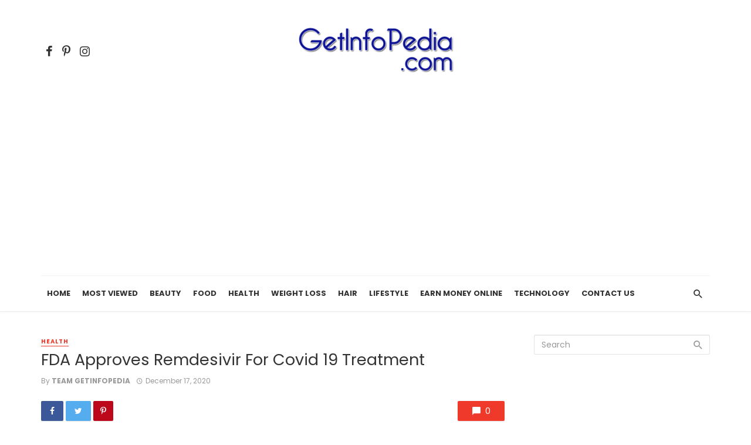

--- FILE ---
content_type: text/html; charset=UTF-8
request_url: https://getinfopedia.com/fda-approves-remdesivir-for-covid-19-treatment/
body_size: 23885
content:
<!DOCTYPE html><html lang="en-US" prefix="og: https://ogp.me/ns#"><head><meta charset="UTF-8" /><link rel="preconnect" href="https://fonts.gstatic.com/" crossorigin /><meta name="viewport" content="width=device-width, initial-scale=1"/><link rel="profile" href="http://gmpg.org/xfn/11" /><link rel="pingback" href="https://getinfopedia.com/xmlrpc.php"> <script async src="https://pagead2.googlesyndication.com/pagead/js/adsbygoogle.js?client=ca-pub-8257862162750736"
     crossorigin="anonymous"></script>  <script src="https://www.googletagmanager.com/gtag/js?id=G-XKQB6FGRFM" defer data-deferred="1"></script> <script src="[data-uri]" defer></script> <meta name="p:domain_verify" content="e6e6f7fd41f59ce1c9f305e42cbc27bd"/>
 <script data-optimized="1" src="[data-uri]" defer></script> <noscript>
<img height="1" width="1" style="display:none;" alt=""
src="https://ct.pinterest.com/v3/?event=init&tid=2613310825911&pd[em]=<hashed_email_address>&noscript=1" />
</noscript>
 <script type="application/javascript">var ajaxurl = "https://getinfopedia.com/wp-admin/admin-ajax.php"</script> <link rel='preload' href='//googleads.g.doubleclick.net'><link rel='preload' href='//pagead2.googlesyndication.com'><link rel='preload' href='//partner.googleadservices.com'><link rel='preload' href='//www.google-analytics.com'><link rel='preload' href='//www.googletagmanager.com'><link rel='preload' href='//www.gstatic.com'><link rel='preconnect' href='//googleads.g.doubleclick.net' ><link rel='preconnect' href='//pagead2.googlesyndication.com' ><link rel='preconnect' href='//partner.googleadservices.com' ><link rel='preconnect' href='//www.google-analytics.com' ><link rel='preconnect' href='//www.googletagmanager.com' ><link rel='preconnect' href='//www.gstatic.com' ><link rel='dns-prefetch' href='//tpc.googlesyndication.com'><link rel='dns-prefetch' href='//googleads.g.doubleclick.net'><link rel='dns-prefetch' href='//pagead2.googlesyndication.com'><link rel='dns-prefetch' href='//partner.googleadservices.com'><link rel='dns-prefetch' href='//www.google-analytics.com'><link rel='dns-prefetch' href='//www.googletagmanager.com'><link rel='dns-prefetch' href='//www.gstatic.com'><title>FDA Approves Remdesivir For Covid 19 Treatment</title><meta name="description" content="12 years old and more established and weighing in any event 40 kilograms (around 88 pounds) for the treatment of COVID-19 requiring hospitalisation."/><meta name="robots" content="follow, index, max-snippet:-1, max-video-preview:-1, max-image-preview:large"/><link rel="canonical" href="https://getinfopedia.com/fda-approves-remdesivir-for-covid-19-treatment/" /><meta property="og:locale" content="en_US" /><meta property="og:type" content="article" /><meta property="og:title" content="FDA Approves Remdesivir For Covid 19 Treatment" /><meta property="og:description" content="12 years old and more established and weighing in any event 40 kilograms (around 88 pounds) for the treatment of COVID-19 requiring hospitalisation." /><meta property="og:url" content="https://getinfopedia.com/fda-approves-remdesivir-for-covid-19-treatment/" /><meta property="article:publisher" content="https://www.facebook.com/getinfopedia" /><meta property="article:tag" content="around 88 pounds" /><meta property="article:tag" content="Covid 19 Treatment" /><meta property="article:tag" content="Covid-19" /><meta property="article:tag" content="COVID-19 to get FDA" /><meta property="article:tag" content="FDA Approves Remdesivir" /><meta property="article:section" content="Health" /><meta property="og:updated_time" content="2021-12-14T02:46:21+05:30" /><meta property="og:image" content="https://getinfopedia.com/wp-content/uploads/2020/12/FDA-Approves-Remdesivir-For-Covid-19-Treatment.jpg" /><meta property="og:image:secure_url" content="https://getinfopedia.com/wp-content/uploads/2020/12/FDA-Approves-Remdesivir-For-Covid-19-Treatment.jpg" /><meta property="og:image:width" content="630" /><meta property="og:image:height" content="350" /><meta property="og:image:alt" content="FDA Approves Remdesivir For Covid 19 Treatment" /><meta property="og:image:type" content="image/jpeg" /><meta property="article:published_time" content="2020-12-17T15:16:34+05:30" /><meta property="article:modified_time" content="2021-12-14T02:46:21+05:30" /><meta name="twitter:card" content="summary_large_image" /><meta name="twitter:title" content="FDA Approves Remdesivir For Covid 19 Treatment" /><meta name="twitter:description" content="12 years old and more established and weighing in any event 40 kilograms (around 88 pounds) for the treatment of COVID-19 requiring hospitalisation." /><meta name="twitter:site" content="@getinfopedia" /><meta name="twitter:creator" content="@getinfopedia" /><meta name="twitter:image" content="https://getinfopedia.com/wp-content/uploads/2020/12/FDA-Approves-Remdesivir-For-Covid-19-Treatment.jpg" /><meta name="twitter:label1" content="Written by" /><meta name="twitter:data1" content="Team Getinfopedia" /><meta name="twitter:label2" content="Time to read" /><meta name="twitter:data2" content="5 minutes" /> <script type="application/ld+json" class="rank-math-schema">{"@context":"https://schema.org","@graph":[{"@type":["Person","Organization"],"@id":"https://getinfopedia.com/#person","name":"Getinfopedia.com","sameAs":["https://www.facebook.com/getinfopedia","https://twitter.com/getinfopedia","https://www.instagram.com/getinfopedia/","https://www.pinterest.co.uk/getinfopedia/"]},{"@type":"WebSite","@id":"https://getinfopedia.com/#website","url":"https://getinfopedia.com","publisher":{"@id":"https://getinfopedia.com/#person"},"inLanguage":"en-US"},{"@type":"ImageObject","@id":"https://getinfopedia.com/wp-content/uploads/2020/12/FDA-Approves-Remdesivir-For-Covid-19-Treatment.jpg","url":"https://getinfopedia.com/wp-content/uploads/2020/12/FDA-Approves-Remdesivir-For-Covid-19-Treatment.jpg","width":"630","height":"350","caption":"FDA Approves Remdesivir For Covid 19 Treatment","inLanguage":"en-US"},{"@type":"BreadcrumbList","@id":"https://getinfopedia.com/fda-approves-remdesivir-for-covid-19-treatment/#breadcrumb","itemListElement":[{"@type":"ListItem","position":"1","item":{"@id":"https://getinfopedia.com","name":"Home"}},{"@type":"ListItem","position":"2","item":{"@id":"https://getinfopedia.com/fda-approves-remdesivir-for-covid-19-treatment/","name":"FDA Approves Remdesivir For Covid 19 Treatment"}}]},{"@type":"WebPage","@id":"https://getinfopedia.com/fda-approves-remdesivir-for-covid-19-treatment/#webpage","url":"https://getinfopedia.com/fda-approves-remdesivir-for-covid-19-treatment/","name":"FDA Approves Remdesivir For Covid 19 Treatment","datePublished":"2020-12-17T15:16:34+05:30","dateModified":"2021-12-14T02:46:21+05:30","isPartOf":{"@id":"https://getinfopedia.com/#website"},"primaryImageOfPage":{"@id":"https://getinfopedia.com/wp-content/uploads/2020/12/FDA-Approves-Remdesivir-For-Covid-19-Treatment.jpg"},"inLanguage":"en-US","breadcrumb":{"@id":"https://getinfopedia.com/fda-approves-remdesivir-for-covid-19-treatment/#breadcrumb"}},{"@type":"Person","@id":"https://getinfopedia.com/fda-approves-remdesivir-for-covid-19-treatment/#author","name":"Team Getinfopedia","image":{"@type":"ImageObject","@id":"https://getinfopedia.com/wp-content/litespeed/avatar/eb9d5c4f7a4c7861075c85ae9e7fb321.jpg?ver=1768949262","url":"https://getinfopedia.com/wp-content/litespeed/avatar/eb9d5c4f7a4c7861075c85ae9e7fb321.jpg?ver=1768949262","caption":"Team Getinfopedia","inLanguage":"en-US"}},{"@type":"BlogPosting","headline":"FDA Approves Remdesivir For Covid 19 Treatment","keywords":"COVID 19","datePublished":"2020-12-17T15:16:34+05:30","dateModified":"2021-12-14T02:46:21+05:30","author":{"@id":"https://getinfopedia.com/fda-approves-remdesivir-for-covid-19-treatment/#author","name":"Team Getinfopedia"},"publisher":{"@id":"https://getinfopedia.com/#person"},"description":"12 years old and more established and weighing in any event 40 kilograms (around 88 pounds) for the treatment of COVID-19 requiring hospitalisation.","name":"FDA Approves Remdesivir For Covid 19 Treatment","@id":"https://getinfopedia.com/fda-approves-remdesivir-for-covid-19-treatment/#richSnippet","isPartOf":{"@id":"https://getinfopedia.com/fda-approves-remdesivir-for-covid-19-treatment/#webpage"},"image":{"@id":"https://getinfopedia.com/wp-content/uploads/2020/12/FDA-Approves-Remdesivir-For-Covid-19-Treatment.jpg"},"inLanguage":"en-US","mainEntityOfPage":{"@id":"https://getinfopedia.com/fda-approves-remdesivir-for-covid-19-treatment/#webpage"}}]}</script> <link rel='dns-prefetch' href='//fonts.googleapis.com' /><link rel='dns-prefetch' href='//www.googletagmanager.com' /><link rel='dns-prefetch' href='//adservice.google.com' /><link rel='dns-prefetch' href='//googleads.g.doubleclick.net' /><link rel='dns-prefetch' href='//www.googletagservices.com' /><link rel='dns-prefetch' href='//tpc.googlesyndication.com' /><link rel='dns-prefetch' href='//pagead2.googlesyndication.com' /><link rel='preconnect' href='https://fonts.gstatic.com' crossorigin /><link rel="alternate" type="application/rss+xml" title="Getinfopedia.com &raquo; Feed" href="https://getinfopedia.com/feed/" /><link rel="alternate" type="application/rss+xml" title="Getinfopedia.com &raquo; Comments Feed" href="https://getinfopedia.com/comments/feed/" /><link rel="alternate" type="application/rss+xml" title="Getinfopedia.com &raquo; FDA Approves Remdesivir For Covid 19 Treatment Comments Feed" href="https://getinfopedia.com/fda-approves-remdesivir-for-covid-19-treatment/feed/" /><link rel="alternate" type="application/rss+xml" title="Getinfopedia.com &raquo; Stories Feed" href="https://getinfopedia.com/web-stories/feed/"><script src="[data-uri]" defer></script><script data-optimized="1" src="https://getinfopedia.com/wp-content/plugins/litespeed-cache/assets/js/webfontloader.min.js" defer></script><link data-optimized="2" rel="stylesheet" href="https://getinfopedia.com/wp-content/litespeed/css/41ea793506c5a6a883983ac6737403cb.css?ver=2ecce" /><link rel="preload" as="style" href="https://fonts.googleapis.com/css?family=Poppins:100,200,300,400,500,600,700,800,900,100italic,200italic,300italic,400italic,500italic,600italic,700italic,800italic,900italic&#038;display=swap&#038;ver=1631004147" /><noscript><link rel="stylesheet" href="https://fonts.googleapis.com/css?family=Poppins:100,200,300,400,500,600,700,800,900,100italic,200italic,300italic,400italic,500italic,600italic,700italic,800italic,900italic&#038;display=swap&#038;ver=1631004147" /></noscript><script data-optimized="1" type="text/javascript" src="https://getinfopedia.com/wp-content/litespeed/js/b8b16f7b9419045f74cb8d711c749204.js?ver=49204" id="jquery-core-js" defer data-deferred="1"></script> <meta name="generator" content="Redux 4.5.10" /><meta name="generator" content="Site Kit by Google 1.171.0" /> <script data-optimized="1" src="https://getinfopedia.com/wp-content/litespeed/js/7da17e76e86fbe67c8700c90d1f7a978.js?ver=7a978" defer></script> <script data-optimized="1" src="[data-uri]" defer></script> <link rel="icon" href="https://getinfopedia.com/wp-content/uploads/2019/12/cropped-favicon-32x32.png" sizes="32x32" /><link rel="icon" href="https://getinfopedia.com/wp-content/uploads/2019/12/cropped-favicon-192x192.png" sizes="192x192" /><link rel="apple-touch-icon" href="https://getinfopedia.com/wp-content/uploads/2019/12/cropped-favicon-180x180.png" /><meta name="msapplication-TileImage" content="https://getinfopedia.com/wp-content/uploads/2019/12/cropped-favicon-270x270.png" />
 <script type="application/ld+json">{
          "@context": "http://schema.org",
          "@type": "NewsArticle",
          "mainEntityOfPage": {
            "@type": "WebPage",
            "@id": "https://getinfopedia.com/fda-approves-remdesivir-for-covid-19-treatment/"
          },
          "headline": "FDA Approves Remdesivir For Covid 19 Treatment",
          "image": [
            "https://getinfopedia.com/wp-content/uploads/2020/12/FDA-Approves-Remdesivir-For-Covid-19-Treatment.jpg"
           ],
          "datePublished": "2020-12-17T15:16:34+00:00",
          "dateModified": "2021-12-14T02:46:21+05:30",
          "author": {
            "@type": "Person",
            "name": "Team Getinfopedia"
          },
           "publisher": {
            "@type": "Organization",
            "name": "Getinfopedia.com",
            "logo": {
              "@type": "ImageObject",
              "url": "https://getinfopedia.com/wp-content/uploads/2019/12/getinfopedialogo-1.png"
            }
          },
          "description": ""
        }</script> </head><body class="wp-singular post-template-default single single-post postid-11006 single-format-standard wp-theme-the-next-mag header-1"><div class="site-wrapper"><header class="site-header"><div class="header-main hidden-xs hidden-sm"><div class="container"><div class="row row--flex row--vertical-center"><div class="col-xs-3"><div class="header-social"><ul class="social-list social-list--lg list-horizontal"><li><a href="https://www.facebook.com/getinfopedia" target="_blank"><i class="mdicon mdicon-facebook"></i></a></li><li><a href="https://www.pinterest.com/getinfopedia/" target="_blank"><i class="mdicon mdicon-pinterest-p"></i></a></li><li><a href="https://instagram.com/getinfopedia/" target="_blank"><i class="mdicon mdicon-instagram"></i></a></li></ul></div></div><div class="col-xs-6"><div class="header-logo text-center">
<a href="https://getinfopedia.com">
<img data-lazyloaded="1" src="[data-uri]" data-src="https://getinfopedia.com/wp-content/uploads/2019/12/getinfopedialogo-1.png" alt="logo" />
</a></div></div><div class="col-xs-3 text-right"></div></div></div></div><div id="mnmd-mobile-header" class="mobile-header visible-xs visible-sm "><div class="mobile-header__inner mobile-header__inner--flex"><div class="header-branding header-branding--mobile mobile-header__section text-left"><div class="header-logo header-logo--mobile flexbox__item text-left">
<a href="https://getinfopedia.com">
<img data-lazyloaded="1" src="[data-uri]" data-src="https://getinfopedia.com/wp-content/uploads/2019/12/getinfopedialogo-1.png" alt="logo"/>
</a></div></div><div class="mobile-header__section text-right">
<button type="submit" class="mobile-header-btn js-search-dropdown-toggle">
<span class="hidden-xs">Search</span><i class="mdicon mdicon-search mdicon--last hidden-xs"></i><i class="mdicon mdicon-search visible-xs-inline-block"></i>
</button>
<a href="#mnmd-offcanvas-mobile" class="offcanvas-menu-toggle mobile-header-btn js-mnmd-offcanvas-toggle">
<span class="hidden-xs">Menu</span><i class="mdicon mdicon-menu mdicon--last hidden-xs"></i><i class="mdicon mdicon-menu visible-xs-inline-block"></i>
</a></div></div></div><nav class="navigation-bar hidden-xs hidden-sm js-sticky-header-holder"><div class="container"><div class="navigation-bar__inner"><div class="navigation-wrapper navigation-bar__section js-priority-nav"><div id="main-menu" class="menu-new-main-menu-container"><ul id="menu-new-main-menu" class="navigation navigation--main navigation--inline"><li id="menu-item-11673" class="menu-item menu-item-type-custom menu-item-object-custom menu-item-home menu-item-11673"><a href="https://getinfopedia.com/">Home</a></li><li id="menu-item-5696" class="menu-item menu-item-type-post_type menu-item-object-page menu-item-5696"><a href="https://getinfopedia.com/latest-articles/">Most Viewed</a></li><li id="menu-item-12380" class="menu-item menu-item-type-taxonomy menu-item-object-category menu-item-12380 menu-item-cat-1769"><a href="https://getinfopedia.com/category/beauty/">Beauty</a></li><li id="menu-item-4188" class="menu-item menu-item-type-taxonomy menu-item-object-category menu-item-4188 menu-item-cat-48"><a href="https://getinfopedia.com/category/food/">Food</a></li><li id="menu-item-4186" class="menu-item menu-item-type-taxonomy menu-item-object-category current-post-ancestor current-menu-parent current-post-parent menu-item-4186 menu-item-cat-4"><a href="https://getinfopedia.com/category/health/">Health</a></li><li id="menu-item-8778" class="menu-item menu-item-type-taxonomy menu-item-object-category menu-item-8778 menu-item-cat-2761"><a href="https://getinfopedia.com/category/health/weight-loss/">Weight Loss</a></li><li id="menu-item-4187" class="menu-item menu-item-type-taxonomy menu-item-object-category menu-item-4187 menu-item-cat-560"><a href="https://getinfopedia.com/category/hair/">Hair</a></li><li id="menu-item-4189" class="menu-item menu-item-type-taxonomy menu-item-object-category menu-item-4189 menu-item-cat-230"><a href="https://getinfopedia.com/category/lifestyle/">Lifestyle</a></li><li id="menu-item-4190" class="menu-item menu-item-type-taxonomy menu-item-object-category menu-item-4190 menu-item-cat-650"><a href="https://getinfopedia.com/category/earn-money-online/">Earn Money Online</a></li><li id="menu-item-4191" class="menu-item menu-item-type-taxonomy menu-item-object-category menu-item-4191 menu-item-cat-510"><a href="https://getinfopedia.com/category/technology/">Technology</a></li><li id="menu-item-14001" class="menu-item menu-item-type-post_type menu-item-object-page menu-item-14001"><a href="https://getinfopedia.com/contact-us/">Contact Us</a></li></ul></div></div><div class="navigation-bar__section lwa lwa-template-modal">
<button type="submit" class="navigation-bar-btn js-search-dropdown-toggle"><i class="mdicon mdicon-search"></i></button></div></div><div id="header-search-dropdown" class="header-search-dropdown ajax-search is-in-navbar js-ajax-search"><div class="container container--narrow"><form class="search-form search-form--horizontal" method="get" action="https://getinfopedia.com/"><div class="search-form__input-wrap">
<input type="text" name="s" class="search-form__input" placeholder="Search" value=""/></div><div class="search-form__submit-wrap">
<button type="submit" class="search-form__submit btn btn-primary">Search</button></div></form><div class="search-results"><div class="typing-loader"></div><div class="search-results__inner"></div></div></div></div></div></nav></header><div class="site-content single-entry"><div class="mnmd-block mnmd-block--fullwidth single-entry-wrap"><div class="container"><div class="row"><div class="mnmd-main-col " role="main"><article class="mnmd-block post--single post-11006 post type-post status-publish format-standard has-post-thumbnail hentry category-health tag-around-88-pounds tag-covid-19-treatment tag-covid-19 tag-covid-19-to-get-fda tag-fda-approves-remdesivir"><div class="single-content"><header class="single-header">
<a class="cat-4 post__cat cat-theme" href="https://getinfopedia.com/category/health/">Health</a><h1 class="entry-title">FDA Approves Remdesivir For Covid 19 Treatment</h1><div class="entry-meta">
<span class="entry-author entry-author--with-ava">
By <a class="entry-author__name" title="Posts by Team Getinfopedia" rel="author" href="https://getinfopedia.com/author/digital1-livasysgmail-com/">Team Getinfopedia</a>
</span>
<time class="time published" datetime="2020-12-17T15:16:34+00:00" title="December 17, 2020 at 3:16 pm"><i class="mdicon mdicon-schedule"></i>December 17, 2020</time></div></header><div class="entry-interaction entry-interaction--horizontal"><div class="entry-interaction__left"><div class="post-sharing post-sharing--simple"><ul><li><a class="sharing-btn sharing-btn-primary facebook-btn facebook-theme-bg" data-toggle="tooltip" data-placement="top" title="Share on Facebook" onClick="window.open('http://www.facebook.com/sharer.php?u=https%3A%2F%2Fgetinfopedia.com%2Ffda-approves-remdesivir-for-covid-19-treatment%2F','Facebook','width=600,height=300,left='+(screen.availWidth/2-300)+',top='+(screen.availHeight/2-150)+''); return false;" href="http://www.facebook.com/sharer.php?u=https%3A%2F%2Fgetinfopedia.com%2Ffda-approves-remdesivir-for-covid-19-treatment%2F"><i class="mdicon mdicon-facebook"></i></a></li><li><a class="sharing-btn sharing-btn-primary twitter-btn twitter-theme-bg" data-toggle="tooltip" data-placement="top" title="Share on Twitter" onClick="window.open('http://twitter.com/share?url=https%3A%2F%2Fgetinfopedia.com%2Ffda-approves-remdesivir-for-covid-19-treatment%2F&amp;text=FDA%20Approves%20Remdesivir%20For%20Covid%2019%20Treatment','Twitter share','width=600,height=300,left='+(screen.availWidth/2-300)+',top='+(screen.availHeight/2-150)+''); return false;" href="http://twitter.com/share?url=https%3A%2F%2Fgetinfopedia.com%2Ffda-approves-remdesivir-for-covid-19-treatment%2F&amp;text=FDA%20Approves%20Remdesivir%20For%20Covid%2019%20Treatment"><i class="mdicon mdicon-twitter"></i></a></li><li><a class="sharing-btn pinterest-btn pinterest-theme-bg" data-toggle="tooltip" data-placement="top" title="Share on Pinterest" href="javascript:void((function()%7Bvar%20e=document.createElement(&apos;script&apos;);e.setAttribute(&apos;type&apos;,&apos;text/javascript&apos;);e.setAttribute(&apos;charset&apos;,&apos;UTF-8&apos;);e.setAttribute(&apos;src&apos;,&apos;http://assets.pinterest.com/js/pinmarklet.js?r=&apos;+Math.random()*99999999);document.body.appendChild(e)%7D)());"><i class="mdicon mdicon-pinterest-p"></i></a></li></ul></div></div><div class="entry-interaction__right">
<a href="#comments" class="comments-count entry-action-btn" data-toggle="tooltip" data-placement="top" title="0 Comments"><i class="mdicon mdicon-chat_bubble"></i><span>0</span></a></div></div><div class="entry-thumb single-entry-thumb"><img data-lazyloaded="1" src="[data-uri]" width="630" height="350" data-src="https://getinfopedia.com/wp-content/uploads/2020/12/FDA-Approves-Remdesivir-For-Covid-19-Treatment.jpg" class="attachment-tnm-m-2_1 size-tnm-m-2_1 wp-post-image" alt="FDA Approves Remdesivir For Covid 19 Treatment" decoding="async" fetchpriority="high" data-srcset="https://getinfopedia.com/wp-content/uploads/2020/12/FDA-Approves-Remdesivir-For-Covid-19-Treatment.jpg 630w, https://getinfopedia.com/wp-content/uploads/2020/12/FDA-Approves-Remdesivir-For-Covid-19-Treatment-300x167.jpg 300w, https://getinfopedia.com/wp-content/uploads/2020/12/FDA-Approves-Remdesivir-For-Covid-19-Treatment-150x83.jpg 150w" data-sizes="(max-width: 630px) 100vw, 630px" /></div><div class="single-body entry-content typography-copy"><p class="p3"><span class="s2"><span lang="EN-IN">Today, the U.S. Food and Drug Administration affirmed the antiviral medication Veklury (remdesivir) for use in a grown-up and paediatric patients 12 years old and more established and weighing in any event 40 kilograms (around 88 pounds) for the treatment of COVID-19 requiring hospitalisation. </span></span></p><p class="p3"><span class="s2"><span lang="EN-IN">Very should just be directed in a medical clinic or in medical services setting equipped for giving intense consideration similar to inpatient clinic care. Very is the principal treatment for COVID-19 to get FDA endorsement.</span></span><span class="apple-converted-space"><span lang="EN-IN" style="font-family: '.SFUI-Regular','serif';">&nbsp;</span></span></p><p class="p3"><span class="s2"><span lang="EN-IN">This endorsement does exclude the whole populace that had been approved to utilise Veklury under an Emergency Use Authorisation (EUA) initially gave on May 1, 2020. To guarantee proceeded with admittance to the paediatric populace recently secured under the EUA, the FDA updated the EUA for Veklury to approve the medication&#8217;s utilisation for treatment of suspected or lab affirmed COVID-19 in hospitalised paediatric patients weighing 3.5 kg to under 40 kg or hospitalised paediatric patients under 12 years old weighing in any event 3.5 kg. Clinical preliminaries evaluating the security and adequacy of Veklury in this paediatric patient populace are progressing.</span></span><span class="apple-converted-space"><span lang="EN-IN" style="font-family: '.SFUI-Regular','serif';">&nbsp;</span></span></p><p class="p3"><span class="s2"><span lang="EN-IN">&#8220;The FDA is focused on assisting the turn of events and accessibility of COVID-19 medicines during this uncommon general wellbeing crisis,&#8221; said FDA Commissioner Stephen M. Hahn, M.D. &#8220;The present endorsement is upheld by information from various clinical preliminaries that the office has thoroughly surveyed and speaks to significant logical achievement in the COVID-19 pandemic. As a component of the FDA&#8217;s Coronavirus Treatment Acceleration Program, the organisation will keep on helping move new clinical items to patients at the earliest opportunity, while simultaneously deciding if they are compelling and if their advantages exceed their dangers.&#8221;</span></span><span class="apple-converted-space"><span lang="EN-IN" style="font-family: '.SFUI-Regular','serif';">&nbsp;</span></span></p><p class="p3"><span class="s2"><span lang="EN-IN">Under the Federal Food, Drug, and Cosmetic Act, endorsement of another medication item requires significant proof of adequacy and an exhibition of wellbeing for the medication&#8217;s planned use(s). In thinking about the endorsement of a medication, the FDA leads an advantage hazard evaluation dependent on thorough logical norms to guarantee that the item&#8217;s advantages exceed its dangers for the expected populace. This is not the same as the standard utilised in the issuance of a EUA.</span></span><span class="apple-converted-space"><span lang="EN-IN" style="font-family: '.SFUI-Regular','serif';">&nbsp;</span></span></p><p class="p3"><span class="s2"><span lang="EN-IN">The endorsement of Veklury was upheld by the office&#8217;s examination of information from three randomised, controlled clinical preliminaries that included patients hospitalised with mellow to-serious COVID-19.</span></span><span class="apple-converted-space"><span lang="EN-IN" style="font-family: '.SFUI-Regular','serif';">&nbsp;</span></span></p><p class="p3"><span class="s2"><span lang="EN-IN">One randomised, twofold visually impaired, fake treatment controlled clinical preliminary (ACTT-1), led by the National Institute of Allergy and Infectious Diseases, assessed how long it required for subjects to recuperate from COVID-19 inside 29 days of being dealt with. The preliminary took a gander at 1,062 hospitalised subjects with mellow, moderate and serious COVID-19 who got Veklury (n=541) or fake treatment (n=521), in addition to standard of care. </span></span></p><p class="p3"><span class="s2"><span lang="EN-IN">Recuperation was characterized as either being released from the emergency clinic or being hospitalised yet not needing supplemental oxygen and done requiring continuous clinical consideration. The middle chance to recuperation from COVID-19 was 10 days for the Veklury bunch contrasted with 15 days for the fake treatment gathering, a measurably critical distinction. By and large, the chances of clinical improvement at Day 15 were likewise measurably altogether higher in the Veklury bunch when contrasted with the fake treatment gathering.</span></span><span class="apple-converted-space"><span lang="EN-IN" style="font-family: '.SFUI-Regular','serif';">&nbsp;</span></span></p><p class="p3"><span class="s2"><span lang="EN-IN">A second randomised, open-mark multi-focus clinical preliminary of hospitalised grown-up subjects with moderate COVID-19 contrasted treatment and Veklury for five days (n=191) and treatment with Veklury for 10 days (n=193) with the standard of care (n=200). Scientists assessed the clinical status of subjects on Day 11. </span></span></p><p class="p3"><span class="s2"><span lang="EN-IN">Generally, the chances of a subject&#8217;s COVID-19 side effects improving were measurably essentially higher in the five-day Veklury bunch at Day 11 when contrasted with those getting just norm of care. The chances of progress with the 10-day treatment bunch when contrasted with those accepting just norm of care were mathematically positive, however not factually essentially unique.</span></span><span class="apple-converted-space"><span lang="EN-IN" style="font-family: '.SFUI-Regular','serif';">&nbsp;</span></span></p><div class="ymal"><h2>You May Also Like:</h2>
<a href="https://getinfopedia.com/maskne-the-other-side-effects-of-covid-19-and-skincare-tips/" type="button" class="btn btn-primary btn-lg">Maskne- The Other Side Effects Of COVID -19 And Skincare Tips.</a>
<a href="https://getinfopedia.com/what-is-the-impact-of-not-disposing-covid-19-waste-in-a-proper-way/" type="button" class="btn btn-primary btn-lg">What is the Impact of Not Disposing Covid-19 Waste in a Proper Way?</a><p><a href="https://getinfopedia.com/is-sore-throat-a-covid-19-symptom-know-here/" type="button" class="btn btn-primary btn-lg">Is Sore Throat a Covid-19 Symptom? Know Here!</a><span style="font-size: 1.21429rem;">&nbsp;</span></p></div><p class="p3"><span class="s2"><span lang="EN-IN">A third discrete, randomised, open-mark multi-focus clinical preliminary of hospitalised grown-up subjects with serious COVID-19 contrasted treatment and Veklury for five days (n= 200) and treatment with Veklury for 10 days (n= 197). Specialists assessed the clinical status of subjects on Day 14. Generally, the chances of a subject&#8217;s COVID-19 indications improving were comparative for those in the five-day Veklury bunch as those in the 10-day Veklury gathering, and there were no measurably critical contrasts in recuperation rates or death rates between the two gatherings.</span></span><span class="apple-converted-space"><span lang="EN-IN" style="font-family: '.SFUI-Regular','serif';">&nbsp;</span></span></p><p class="p3"><span class="s2"><span lang="EN-IN">Significant data about utilising Veklury to treat COVID-19 for its endorsed utilise is accessible in the recommending data which incorporates dosing guidelines, expected results and medication cooperations. Conceivable results include expanded degrees of liver catalysts, which might be an indication of liver injury; and unfavourably susceptible responses, which may remember changes for pulse and pulse, low blood oxygen level, fever, windedness, wheezing, growing (e.g., lips, around eyes, under the skin), rash, sickness, perspiring or shuddering. </span></span></p><p class="p3"><span class="s2"><span lang="EN-IN">Comparative wellbeing data about utilising Veklury to treat COVID-19 in certain hospitalised paediatric patients under the EUA is accessible in the reality sheets for medical care suppliers and patients/parental figures.</span></span><span class="apple-converted-space"><span lang="EN-IN" style="font-family: '.SFUI-Regular','serif';">&nbsp;</span></span></p><p class="p3"><span class="s2"><span lang="EN-IN">The FDA allowed this application Fast Track and Priority Review assignments. The Agency likewise allowed this application a Material Threat Medical Countermeasure Priority Review Voucher, which gives extra impetuses to certain clinical items planned to treat or keep hurt from explicit synthetic, organic, radiological and atomic dangers.</span></span><span class="apple-converted-space"><span lang="EN-IN" style="font-family: '.SFUI-Regular','serif';">&nbsp;</span></span></p><p class="p3"><strong><span class="s2"><span lang="EN-IN">The FDA allowed endorsement and reissued the amended EUA to Gilead Sciences Inc.</span></span><span class="apple-converted-space"><span lang="EN-IN" style="font-family: '.SFUI-Regular','serif';">&nbsp;</span></span></strong></p><p class="p3"><span class="s2"><span lang="EN-IN">The FDA, an office inside the U.S. Branch of Health and Human Services, ensures the general wellbeing by guaranteeing the wellbeing, adequacy, and security of human and veterinary medications, antibodies and other organic items for human use, and clinical gadgets. The organisation likewise is answerable for the wellbeing and security of our country&#8217;s food flexibly, beautifiers, dietary enhancements, items that emit electronic radiation, and for controlling tobacco items.</span></span></p></div><footer class="single-footer entry-footer"><div class="entry-info"><div class="row row--space-between grid-gutter-10"><div class="entry-categories col-sm-6"><ul><li class="entry-categories__icon"><i class="mdicon mdicon-folder"></i><span class="sr-only">Posted in</span></li><li><a class="cat-4 entry-cat cat-theme" href="https://getinfopedia.com/category/health/">Health</a></li></ul></div><div class="entry-tags col-sm-6"><ul><li class="entry-tags__icon"><i class="mdicon mdicon-local_offer"></i><span class="sr-only">Tagged with</span></li><li><a class="post-tag" rel="tag" href="https://getinfopedia.com/tag/around-88-pounds/">around 88 pounds</a></li><li><a class="post-tag" rel="tag" href="https://getinfopedia.com/tag/covid-19-treatment/">Covid 19 Treatment</a></li><li><a class="post-tag" rel="tag" href="https://getinfopedia.com/tag/covid-19/">Covid-19</a></li><li><a class="post-tag" rel="tag" href="https://getinfopedia.com/tag/covid-19-to-get-fda/">COVID-19 to get FDA</a></li><li><a class="post-tag" rel="tag" href="https://getinfopedia.com/tag/fda-approves-remdesivir/">FDA Approves Remdesivir</a></li></ul></div></div></div><div class="entry-interaction entry-interaction--horizontal"><div class="entry-interaction__left"><div class="post-sharing post-sharing--simple"><ul><li><a class="sharing-btn sharing-btn-primary facebook-btn facebook-theme-bg" data-toggle="tooltip" data-placement="top" title="Share on Facebook" onClick="window.open('http://www.facebook.com/sharer.php?u=https%3A%2F%2Fgetinfopedia.com%2Ffda-approves-remdesivir-for-covid-19-treatment%2F','Facebook','width=600,height=300,left='+(screen.availWidth/2-300)+',top='+(screen.availHeight/2-150)+''); return false;" href="http://www.facebook.com/sharer.php?u=https%3A%2F%2Fgetinfopedia.com%2Ffda-approves-remdesivir-for-covid-19-treatment%2F"><i class="mdicon mdicon-facebook"></i></a></li><li><a class="sharing-btn sharing-btn-primary twitter-btn twitter-theme-bg" data-toggle="tooltip" data-placement="top" title="Share on Twitter" onClick="window.open('http://twitter.com/share?url=https%3A%2F%2Fgetinfopedia.com%2Ffda-approves-remdesivir-for-covid-19-treatment%2F&amp;text=FDA%20Approves%20Remdesivir%20For%20Covid%2019%20Treatment','Twitter share','width=600,height=300,left='+(screen.availWidth/2-300)+',top='+(screen.availHeight/2-150)+''); return false;" href="http://twitter.com/share?url=https%3A%2F%2Fgetinfopedia.com%2Ffda-approves-remdesivir-for-covid-19-treatment%2F&amp;text=FDA%20Approves%20Remdesivir%20For%20Covid%2019%20Treatment"><i class="mdicon mdicon-twitter"></i></a></li><li><a class="sharing-btn pinterest-btn pinterest-theme-bg" data-toggle="tooltip" data-placement="top" title="Share on Pinterest" href="javascript:void((function()%7Bvar%20e=document.createElement(&apos;script&apos;);e.setAttribute(&apos;type&apos;,&apos;text/javascript&apos;);e.setAttribute(&apos;charset&apos;,&apos;UTF-8&apos;);e.setAttribute(&apos;src&apos;,&apos;http://assets.pinterest.com/js/pinmarklet.js?r=&apos;+Math.random()*99999999);document.body.appendChild(e)%7D)());"><i class="mdicon mdicon-pinterest-p"></i></a></li></ul></div></div><div class="entry-interaction__right">
<a href="#comments" class="comments-count entry-action-btn" data-toggle="tooltip" data-placement="top" title="0 Comments"><i class="mdicon mdicon-chat_bubble"></i><span>0</span></a></div></div></footer></div></article><div class="posts-navigation single-entry-section clearfix"><div class="posts-navigation__prev"><article class="post--overlay post--overlay-bottom post--overlay-floorfade"><div class="background-img" style="background-image: url('https://getinfopedia.com/wp-content/uploads/2020/12/17-Best-Home-Remedies-To-Get-Relief-From-Dry-Mouth-400x225.jpg');"></div><div class="post__text inverse-text"><div class="post__text-wrap"><div class="post__text-inner"><h3 class="post__title typescale-1">17 Best Home Remedies To Get Relief From Dry Mouth</h3></div></div></div><a href="https://getinfopedia.com/17-best-home-remedies-to-get-relief-from-dry-mouth/" class="link-overlay"></a></article><a class="posts-navigation__label" href="https://getinfopedia.com/17-best-home-remedies-to-get-relief-from-dry-mouth/"><span><i class="mdicon mdicon-arrow_back"></i>Previous article</span></a></div><div class="posts-navigation__next"><article class="post--overlay post--overlay-bottom post--overlay-floorfade"><div class="background-img" style="background-image: url('https://getinfopedia.com/wp-content/uploads/2020/12/Megaformer-Inspired-Workouts-Will-Become-Mega-Popular-400x225.jpg');"></div><div class="post__text inverse-text"><div class="post__text-wrap"><div class="post__text-inner"><h3 class="post__title typescale-1">Megaformer-Inspired Workouts Will Become Mega-Popular</h3></div></div></div><a href="https://getinfopedia.com/megaformer-inspired-workouts-will-become-mega-popular/" class="link-overlay"></a></article><a class="posts-navigation__label" href="https://getinfopedia.com/megaformer-inspired-workouts-will-become-mega-popular/"><span>Next article<i class="mdicon mdicon-arrow_forward"></i></span></a></div></div><div class="comments-section single-entry-section"><div id="comments" class="comments-area"><h2 class="comments-title">
Comments</h2><div id="respond" class="comment-respond"><h3 id="reply-title" class="comment-reply-title">Leave a reply</h3><form action="https://getinfopedia.com/wp-comments-post.php" method="post" id="commentform" class="comment-form"><p class="comment-notes"><span id="email-notes">Your email address will not be published.</span> <span class="required-field-message">Required fields are marked <span class="required">*</span></span></p><p class="comment-form-comment"><label for="comment">Comment</label><textarea id="comment" name="comment" cols="45" rows="8" aria-required="true"></textarea></p><p class="comment-form-author"><label for="author">Name <span class="required">*</span></label><input id="author" name="author" type="text" size="30" maxlength="245"  /></p><p class="comment-form-email"><label for="email">Email <span class="required">*</span></label><input id="email" name="email" size="30" maxlength="100" type="text"  /></p><p class="comment-form-url"><label for="url">Website</label><input id="url" name="url" size="30" maxlength="200" type="text"></p><p class="form-submit"><input name="submit" type="submit" id="comment-submit" class="submit" value="Post Comment" /> <input type='hidden' name='comment_post_ID' value='11006' id='comment_post_ID' />
<input type='hidden' name='comment_parent' id='comment_parent' value='0' /></p></form></div></div></div></div><div class="mnmd-sub-col sidebar js-sticky-sidebar" role="complementary"><div class="theiaStickySidebar"><div id="search-2" class="widget widget_search"><form action="https://getinfopedia.com/" id="searchform" class="search-form" method="get">
<input type="text" name="s" id="s" class="search-form__input" placeholder="Search"/>
<button type="submit" class="search-form__submit"><i class="mdicon mdicon-search"></i></button></form></div><div id="custom_html-6" class="widget_text widget widget_custom_html"><div class="textwidget custom-html-widget">
<ins class="adsbygoogle"
style="display:block"
data-ad-client="ca-pub-8257862162750736"
data-ad-slot="9733696621"
data-ad-format="auto"
data-full-width-responsive="true"></ins> <script>(adsbygoogle = window.adsbygoogle || []).push({});</script></div></div><div id="block-6" class="widget widget_block widget_categories"><ul class="wp-block-categories-list wp-block-categories"><li class="cat-item cat-item-644"><a href="https://getinfopedia.com/category/adsense/">Adsense</a></li><li class="cat-item cat-item-649"><a href="https://getinfopedia.com/category/affiliate-programs/">Affiliate Programs</a></li><li class="cat-item cat-item-4438"><a href="https://getinfopedia.com/category/apple-iphone/">Apple iPhone</a></li><li class="cat-item cat-item-1151"><a href="https://getinfopedia.com/category/baby-care/">Baby Care</a></li><li class="cat-item cat-item-1769"><a href="https://getinfopedia.com/category/beauty/">Beauty</a></li><li class="cat-item cat-item-1259"><a href="https://getinfopedia.com/category/fashion/beauty-care/">beauty care</a></li><li class="cat-item cat-item-47"><a href="https://getinfopedia.com/category/business/">Business</a></li><li class="cat-item cat-item-5724"><a href="https://getinfopedia.com/category/christmas/">Christmas</a></li><li class="cat-item cat-item-1236"><a href="https://getinfopedia.com/category/food/coffee/">coffee</a></li><li class="cat-item cat-item-960"><a href="https://getinfopedia.com/category/sport/cricket/">cricket</a></li><li class="cat-item cat-item-994"><a href="https://getinfopedia.com/category/health/diet/">diet</a></li><li class="cat-item cat-item-650"><a href="https://getinfopedia.com/category/earn-money-online/">Earn Money Online</a></li><li class="cat-item cat-item-709"><a href="https://getinfopedia.com/category/email-marketing/">Email Marketing</a></li><li class="cat-item cat-item-355"><a href="https://getinfopedia.com/category/entertainment/">Entertainment</a></li><li class="cat-item cat-item-444"><a href="https://getinfopedia.com/category/fashion/">Fashion</a></li><li class="cat-item cat-item-116"><a href="https://getinfopedia.com/category/featured/">Featured</a></li><li class="cat-item cat-item-4276"><a href="https://getinfopedia.com/category/fitness/">Fitness</a></li><li class="cat-item cat-item-48"><a href="https://getinfopedia.com/category/food/">Food</a></li><li class="cat-item cat-item-1445"><a href="https://getinfopedia.com/category/photo-gallery/">Gallery</a></li><li class="cat-item cat-item-560"><a href="https://getinfopedia.com/category/hair/">Hair</a></li><li class="cat-item cat-item-1343"><a href="https://getinfopedia.com/category/health/hair-beauty/">hair beauty</a></li><li class="cat-item cat-item-4"><a href="https://getinfopedia.com/category/health/">Health</a></li><li class="cat-item cat-item-1342"><a href="https://getinfopedia.com/category/hair/healthy-hair/">healthy hair</a></li><li class="cat-item cat-item-1341"><a href="https://getinfopedia.com/category/health/healthy-teeth/">healthy teeth</a></li><li class="cat-item cat-item-918"><a href="https://getinfopedia.com/category/home-remedies-for-health/">home remedies for health</a></li><li class="cat-item cat-item-4439"><a href="https://getinfopedia.com/category/instagram/">Instagram</a></li><li class="cat-item cat-item-645"><a href="https://getinfopedia.com/category/internet-marketing/">Internet Marketing</a></li><li class="cat-item cat-item-963"><a href="https://getinfopedia.com/category/health/knee-pain/">knee pain</a></li><li class="cat-item cat-item-230"><a href="https://getinfopedia.com/category/lifestyle/">Lifestyle</a></li><li class="cat-item cat-item-49"><a href="https://getinfopedia.com/category/living/">Living</a></li><li class="cat-item cat-item-917"><a href="https://getinfopedia.com/category/natural-cure/">natural cure</a></li><li class="cat-item cat-item-652"><a href="https://getinfopedia.com/category/networking/">Networking</a></li><li class="cat-item cat-item-5729"><a href="https://getinfopedia.com/category/new-year/">New year</a></li><li class="cat-item cat-item-4575"><a href="https://getinfopedia.com/category/news/">News</a></li><li class="cat-item cat-item-2762"><a href="https://getinfopedia.com/category/health/obesity/">obesity</a></li><li class="cat-item cat-item-488"><a href="https://getinfopedia.com/category/photography/">Photography</a></li><li class="cat-item cat-item-1211"><a href="https://getinfopedia.com/category/health/recipes-homemade/">Recipes homemade</a></li><li class="cat-item cat-item-532"><a href="https://getinfopedia.com/category/science/">Science</a></li><li class="cat-item cat-item-4607"><a href="https://getinfopedia.com/category/shopping/">Shopping</a></li><li class="cat-item cat-item-1936"><a href="https://getinfopedia.com/category/health/sinus/">sinus</a></li><li class="cat-item cat-item-936"><a href="https://getinfopedia.com/category/health/skin-care/">skin care</a></li><li class="cat-item cat-item-2324"><a href="https://getinfopedia.com/category/beauty/skin-care-beauty/">Skin Care</a></li><li class="cat-item cat-item-524"><a href="https://getinfopedia.com/category/sport/">Sport</a></li><li class="cat-item cat-item-510"><a href="https://getinfopedia.com/category/technology/">Technology</a></li><li class="cat-item cat-item-521"><a href="https://getinfopedia.com/category/travel/">Travel</a></li><li class="cat-item cat-item-1"><a href="https://getinfopedia.com/category/uncategorized/">Uncategorized</a></li><li class="cat-item cat-item-1313"><a href="https://getinfopedia.com/category/food/vitamin/">vitamin</a></li><li class="cat-item cat-item-993"><a href="https://getinfopedia.com/category/health/vitamins-and-minerals/">vitamins and minerals</a></li><li class="cat-item cat-item-2761"><a href="https://getinfopedia.com/category/health/weight-loss/">weight loss</a></li><li class="cat-item cat-item-5011"><a href="https://getinfopedia.com/category/women/">Women</a></li><li class="cat-item cat-item-497"><a href="https://getinfopedia.com/category/world/">World</a></li></ul></div></div></div></div></div></div></div><footer class="site-footer footer-7 site-footer--inverse inverse-text"><div class="site-footer__section site-footer__section--seperated"><div class="container"><div class="row row--space-between"><div class="col-xs-12 col-md-4"><div id="block-2" class="widget widget_block widget_text"><p><strong>About Getinfopedi</strong>a<br><br>GetINFOPEDIA is a portal where you find the complete information about the unbelievable facts, health topics, home remedies, fashion, hairstyles, food recipes, reviews, fitness, technology, beauty tips, travel &amp; more!!</p></div><div id="block-3" class="widget widget_block widget_text"><p>For Enquiries: getinfopedia@gmail.com</p></div><div id="block-4" class="widget widget_block widget_text"><p></p></div></div><div class="col-xs-12 col-md-4"><div id="block-5" class="widget widget_block widget_text"><p><strong>Disclaimer:</strong><br><br>All Material Provided within this Website is for Informational and Educational purposes only, And is not to be construed as Medical advise or Instruction. No Action should be taken solely on the contents of this Website. Consult your Physician or a Qualified Health Professional on any matters regarding your health and well-being or on Any opinions expressed within this Website.</p></div></div><div class="col-xs-12 col-md-4"><div id="block-9" class="widget widget_block widget_text"><p><strong> Follow Us On </strong></p></div><div id="block-7" class="widget widget_block"><ul class="wp-block-social-links is-layout-flex wp-block-social-links-is-layout-flex"><li class="wp-social-link wp-social-link-facebook  wp-block-social-link"><a href="https://www.facebook.com/getinfopedia" class="wp-block-social-link-anchor"><svg width="24" height="24" viewBox="0 0 24 24" version="1.1" xmlns="http://www.w3.org/2000/svg" aria-hidden="true" focusable="false"><path d="M12 2C6.5 2 2 6.5 2 12c0 5 3.7 9.1 8.4 9.9v-7H7.9V12h2.5V9.8c0-2.5 1.5-3.9 3.8-3.9 1.1 0 2.2.2 2.2.2v2.5h-1.3c-1.2 0-1.6.8-1.6 1.6V12h2.8l-.4 2.9h-2.3v7C18.3 21.1 22 17 22 12c0-5.5-4.5-10-10-10z"></path></svg><span class="wp-block-social-link-label screen-reader-text">Facebook</span></a></li><li class="wp-social-link wp-social-link-instagram  wp-block-social-link"><a href="https://www.instagram.com/getinfopedia/" class="wp-block-social-link-anchor"><svg width="24" height="24" viewBox="0 0 24 24" version="1.1" xmlns="http://www.w3.org/2000/svg" aria-hidden="true" focusable="false"><path d="M12,4.622c2.403,0,2.688,0.009,3.637,0.052c0.877,0.04,1.354,0.187,1.671,0.31c0.42,0.163,0.72,0.358,1.035,0.673 c0.315,0.315,0.51,0.615,0.673,1.035c0.123,0.317,0.27,0.794,0.31,1.671c0.043,0.949,0.052,1.234,0.052,3.637 s-0.009,2.688-0.052,3.637c-0.04,0.877-0.187,1.354-0.31,1.671c-0.163,0.42-0.358,0.72-0.673,1.035 c-0.315,0.315-0.615,0.51-1.035,0.673c-0.317,0.123-0.794,0.27-1.671,0.31c-0.949,0.043-1.233,0.052-3.637,0.052 s-2.688-0.009-3.637-0.052c-0.877-0.04-1.354-0.187-1.671-0.31c-0.42-0.163-0.72-0.358-1.035-0.673 c-0.315-0.315-0.51-0.615-0.673-1.035c-0.123-0.317-0.27-0.794-0.31-1.671C4.631,14.688,4.622,14.403,4.622,12 s0.009-2.688,0.052-3.637c0.04-0.877,0.187-1.354,0.31-1.671c0.163-0.42,0.358-0.72,0.673-1.035 c0.315-0.315,0.615-0.51,1.035-0.673c0.317-0.123,0.794-0.27,1.671-0.31C9.312,4.631,9.597,4.622,12,4.622 M12,3 C9.556,3,9.249,3.01,8.289,3.054C7.331,3.098,6.677,3.25,6.105,3.472C5.513,3.702,5.011,4.01,4.511,4.511 c-0.5,0.5-0.808,1.002-1.038,1.594C3.25,6.677,3.098,7.331,3.054,8.289C3.01,9.249,3,9.556,3,12c0,2.444,0.01,2.751,0.054,3.711 c0.044,0.958,0.196,1.612,0.418,2.185c0.23,0.592,0.538,1.094,1.038,1.594c0.5,0.5,1.002,0.808,1.594,1.038 c0.572,0.222,1.227,0.375,2.185,0.418C9.249,20.99,9.556,21,12,21s2.751-0.01,3.711-0.054c0.958-0.044,1.612-0.196,2.185-0.418 c0.592-0.23,1.094-0.538,1.594-1.038c0.5-0.5,0.808-1.002,1.038-1.594c0.222-0.572,0.375-1.227,0.418-2.185 C20.99,14.751,21,14.444,21,12s-0.01-2.751-0.054-3.711c-0.044-0.958-0.196-1.612-0.418-2.185c-0.23-0.592-0.538-1.094-1.038-1.594 c-0.5-0.5-1.002-0.808-1.594-1.038c-0.572-0.222-1.227-0.375-2.185-0.418C14.751,3.01,14.444,3,12,3L12,3z M12,7.378 c-2.552,0-4.622,2.069-4.622,4.622S9.448,16.622,12,16.622s4.622-2.069,4.622-4.622S14.552,7.378,12,7.378z M12,15 c-1.657,0-3-1.343-3-3s1.343-3,3-3s3,1.343,3,3S13.657,15,12,15z M16.804,6.116c-0.596,0-1.08,0.484-1.08,1.08 s0.484,1.08,1.08,1.08c0.596,0,1.08-0.484,1.08-1.08S17.401,6.116,16.804,6.116z"></path></svg><span class="wp-block-social-link-label screen-reader-text">Instagram</span></a></li><li class="wp-social-link wp-social-link-twitter  wp-block-social-link"><a href="https://www.facebook.com/getinfopedia" class="wp-block-social-link-anchor"><svg width="24" height="24" viewBox="0 0 24 24" version="1.1" xmlns="http://www.w3.org/2000/svg" aria-hidden="true" focusable="false"><path d="M22.23,5.924c-0.736,0.326-1.527,0.547-2.357,0.646c0.847-0.508,1.498-1.312,1.804-2.27 c-0.793,0.47-1.671,0.812-2.606,0.996C18.324,4.498,17.257,4,16.077,4c-2.266,0-4.103,1.837-4.103,4.103 c0,0.322,0.036,0.635,0.106,0.935C8.67,8.867,5.647,7.234,3.623,4.751C3.27,5.357,3.067,6.062,3.067,6.814 c0,1.424,0.724,2.679,1.825,3.415c-0.673-0.021-1.305-0.206-1.859-0.513c0,0.017,0,0.034,0,0.052c0,1.988,1.414,3.647,3.292,4.023 c-0.344,0.094-0.707,0.144-1.081,0.144c-0.264,0-0.521-0.026-0.772-0.074c0.522,1.63,2.038,2.816,3.833,2.85 c-1.404,1.1-3.174,1.756-5.096,1.756c-0.331,0-0.658-0.019-0.979-0.057c1.816,1.164,3.973,1.843,6.29,1.843 c7.547,0,11.675-6.252,11.675-11.675c0-0.178-0.004-0.355-0.012-0.531C20.985,7.47,21.68,6.747,22.23,5.924z"></path></svg><span class="wp-block-social-link-label screen-reader-text">Twitter</span></a></li><li class="wp-social-link wp-social-link-pinterest  wp-block-social-link"><a href="https://pin.it/2LzBXoI" class="wp-block-social-link-anchor"><svg width="24" height="24" viewBox="0 0 24 24" version="1.1" xmlns="http://www.w3.org/2000/svg" aria-hidden="true" focusable="false"><path d="M12.289,2C6.617,2,3.606,5.648,3.606,9.622c0,1.846,1.025,4.146,2.666,4.878c0.25,0.111,0.381,0.063,0.439-0.169 c0.044-0.175,0.267-1.029,0.365-1.428c0.032-0.128,0.017-0.237-0.091-0.362C6.445,11.911,6.01,10.75,6.01,9.668 c0-2.777,2.194-5.464,5.933-5.464c3.23,0,5.49,2.108,5.49,5.122c0,3.407-1.794,5.768-4.13,5.768c-1.291,0-2.257-1.021-1.948-2.277 c0.372-1.495,1.089-3.112,1.089-4.191c0-0.967-0.542-1.775-1.663-1.775c-1.319,0-2.379,1.309-2.379,3.059 c0,1.115,0.394,1.869,0.394,1.869s-1.302,5.279-1.54,6.261c-0.405,1.666,0.053,4.368,0.094,4.604 c0.021,0.126,0.167,0.169,0.25,0.063c0.129-0.165,1.699-2.419,2.142-4.051c0.158-0.59,0.817-2.995,0.817-2.995 c0.43,0.784,1.681,1.446,3.013,1.446c3.963,0,6.822-3.494,6.822-7.833C20.394,5.112,16.849,2,12.289,2"></path></svg><span class="wp-block-social-link-label screen-reader-text">Pinterest</span></a></li></ul></div></div></div></div></div><div class="site-footer__section site-footer__section--bordered-inner"><div class="container"><div class="site-footer__section-inner text-center">
Passionately Created by <a href="https://getinfopedia.com">Team Getinfopedia.com</a></div></div></div></footer><div id="mnmd-sticky-header" class="sticky-header js-sticky-header "><nav class="navigation-bar navigation-bar--fullwidth hidden-xs hidden-sm navigation-bar--inverse"><div class="navigation-bar__inner"><div class="navigation-bar__section"><div class="site-logo header-logo">
<a href="https://getinfopedia.com">
<img data-lazyloaded="1" src="[data-uri]" data-src="https://getinfopedia.com/wp-content/uploads/2019/12/getinfopedialogo-1.png" alt="logo"/>
</a></div></div><div class="navigation-wrapper navigation-bar__section js-priority-nav"><div id="sticky-main-menu" class="menu-new-main-menu-container"><ul id="menu-new-main-menu-1" class="navigation navigation--main navigation--inline"><li class="menu-item menu-item-type-custom menu-item-object-custom menu-item-home menu-item-11673"><a href="https://getinfopedia.com/">Home</a></li><li class="menu-item menu-item-type-post_type menu-item-object-page menu-item-5696"><a href="https://getinfopedia.com/latest-articles/">Most Viewed</a></li><li class="menu-item menu-item-type-taxonomy menu-item-object-category menu-item-12380 menu-item-cat-1769"><a href="https://getinfopedia.com/category/beauty/">Beauty</a></li><li class="menu-item menu-item-type-taxonomy menu-item-object-category menu-item-4188 menu-item-cat-48"><a href="https://getinfopedia.com/category/food/">Food</a></li><li class="menu-item menu-item-type-taxonomy menu-item-object-category current-post-ancestor current-menu-parent current-post-parent menu-item-4186 menu-item-cat-4"><a href="https://getinfopedia.com/category/health/">Health</a></li><li class="menu-item menu-item-type-taxonomy menu-item-object-category menu-item-8778 menu-item-cat-2761"><a href="https://getinfopedia.com/category/health/weight-loss/">Weight Loss</a></li><li class="menu-item menu-item-type-taxonomy menu-item-object-category menu-item-4187 menu-item-cat-560"><a href="https://getinfopedia.com/category/hair/">Hair</a></li><li class="menu-item menu-item-type-taxonomy menu-item-object-category menu-item-4189 menu-item-cat-230"><a href="https://getinfopedia.com/category/lifestyle/">Lifestyle</a></li><li class="menu-item menu-item-type-taxonomy menu-item-object-category menu-item-4190 menu-item-cat-650"><a href="https://getinfopedia.com/category/earn-money-online/">Earn Money Online</a></li><li class="menu-item menu-item-type-taxonomy menu-item-object-category menu-item-4191 menu-item-cat-510"><a href="https://getinfopedia.com/category/technology/">Technology</a></li><li class="menu-item menu-item-type-post_type menu-item-object-page menu-item-14001"><a href="https://getinfopedia.com/contact-us/">Contact Us</a></li></ul></div></div><div class="navigation-bar__section lwa lwa-template-modal">
<button type="submit" class="navigation-bar-btn js-search-dropdown-toggle"><i class="mdicon mdicon-search"></i></button></div></div></nav></div><div id="mnmd-offcanvas-mobile" class="mnmd-offcanvas js-mnmd-offcanvas js-perfect-scrollbar"><div class="mnmd-offcanvas__title"><h2 class="site-logo">
<a href="https://getinfopedia.com">
<img data-lazyloaded="1" src="[data-uri]" data-src="https://getinfopedia.com/wp-content/uploads/2019/12/getinfopedialogo-1.png" alt="logo"/>
</a></h2><ul class="social-list list-horizontal"></ul>
<a href="#mnmd-offcanvas-mobile" class="mnmd-offcanvas-close js-mnmd-offcanvas-close" aria-label="Close"><span aria-hidden="true">&#10005;</span></a></div><div class="mnmd-offcanvas__section mnmd-offcanvas__section-navigation"><div id="offcanvas-menu-mobile" class="menu-new-main-menu-container"><ul id="menu-new-main-menu-2" class="navigation navigation--offcanvas"><li class="menu-item menu-item-type-custom menu-item-object-custom menu-item-home menu-item-11673"><a href="https://getinfopedia.com/">Home</a></li><li class="menu-item menu-item-type-post_type menu-item-object-page menu-item-5696"><a href="https://getinfopedia.com/latest-articles/">Most Viewed</a></li><li class="menu-item menu-item-type-taxonomy menu-item-object-category menu-item-12380 menu-item-cat-1769"><a href="https://getinfopedia.com/category/beauty/">Beauty</a></li><li class="menu-item menu-item-type-taxonomy menu-item-object-category menu-item-4188 menu-item-cat-48"><a href="https://getinfopedia.com/category/food/">Food</a></li><li class="menu-item menu-item-type-taxonomy menu-item-object-category current-post-ancestor current-menu-parent current-post-parent menu-item-4186 menu-item-cat-4"><a href="https://getinfopedia.com/category/health/">Health</a></li><li class="menu-item menu-item-type-taxonomy menu-item-object-category menu-item-8778 menu-item-cat-2761"><a href="https://getinfopedia.com/category/health/weight-loss/">Weight Loss</a></li><li class="menu-item menu-item-type-taxonomy menu-item-object-category menu-item-4187 menu-item-cat-560"><a href="https://getinfopedia.com/category/hair/">Hair</a></li><li class="menu-item menu-item-type-taxonomy menu-item-object-category menu-item-4189 menu-item-cat-230"><a href="https://getinfopedia.com/category/lifestyle/">Lifestyle</a></li><li class="menu-item menu-item-type-taxonomy menu-item-object-category menu-item-4190 menu-item-cat-650"><a href="https://getinfopedia.com/category/earn-money-online/">Earn Money Online</a></li><li class="menu-item menu-item-type-taxonomy menu-item-object-category menu-item-4191 menu-item-cat-510"><a href="https://getinfopedia.com/category/technology/">Technology</a></li><li class="menu-item menu-item-type-post_type menu-item-object-page menu-item-14001"><a href="https://getinfopedia.com/contact-us/">Contact Us</a></li></ul></div></div></div>
<a href="#" class="mnmd-go-top btn btn-default hidden-xs js-go-top-el"><i class="mdicon mdicon-arrow_upward"></i></a></div> <script type="speculationrules">{"prefetch":[{"source":"document","where":{"and":[{"href_matches":"\/*"},{"not":{"href_matches":["\/wp-*.php","\/wp-admin\/*","\/wp-content\/uploads\/*","\/wp-content\/*","\/wp-content\/plugins\/*","\/wp-content\/themes\/the-next-mag\/*","\/*\\?(.+)"]}},{"not":{"selector_matches":"a[rel~=\"nofollow\"]"}},{"not":{"selector_matches":".no-prefetch, .no-prefetch a"}}]},"eagerness":"conservative"}]}</script> <script data-optimized="1" type="text/javascript" src="https://getinfopedia.com/wp-content/litespeed/js/02367dd316be1c8bc50c72a71f43ca0a.js?ver=3ca0a" id="bkswjs-js" defer data-deferred="1"></script> <script data-optimized="1" type="text/javascript" src="https://getinfopedia.com/wp-content/litespeed/js/a72c33f975ed0546e867a879608d6427.js?ver=d6427" id="jquery-ui-core-js" defer data-deferred="1"></script> <script data-optimized="1" type="text/javascript" src="https://getinfopedia.com/wp-content/litespeed/js/8780ce490c0f6b2087b178e57ae59138.js?ver=59138" id="jquery-ui-tabs-js" defer data-deferred="1"></script> <script data-optimized="1" type="text/javascript" src="https://getinfopedia.com/wp-content/litespeed/js/0b7b1fd2602c31c805f7918aa8edf4c6.js?ver=df4c6" id="jquery-ui-accordion-js" defer data-deferred="1"></script> <script data-optimized="1" type="text/javascript" src="https://getinfopedia.com/wp-content/litespeed/js/50cc9f047ab55cf66aceb4021c8541cd.js?ver=541cd" id="imagesloaded-js" defer data-deferred="1"></script> <script data-optimized="1" type="text/javascript" src="https://getinfopedia.com/wp-content/litespeed/js/64bca573ad9bee971e30802d8063e3ec.js?ver=3e3ec" id="masonry-js" defer data-deferred="1"></script> <script data-optimized="1" type="text/javascript" src="https://getinfopedia.com/wp-content/litespeed/js/ab54b4c13bc73c89c88a124e89578a96.js?ver=78a96" id="jquery-masonry-js" defer data-deferred="1"></script> <script data-optimized="1" type="text/javascript" src="https://getinfopedia.com/wp-content/litespeed/js/fc236ae73b638fbcace1ed8bfd36234e.js?ver=6234e" id="throttle-debounce-js" defer data-deferred="1"></script> <script data-optimized="1" type="text/javascript" src="https://getinfopedia.com/wp-content/litespeed/js/375216ae40ed144edf5f7aabf6711f75.js?ver=11f75" id="bootstrap-js" defer data-deferred="1"></script> <script data-optimized="1" type="text/javascript" src="https://getinfopedia.com/wp-content/litespeed/js/80c5ecccbe96cde7cd4e0df6cd5a2802.js?ver=a2802" id="final-countdown-js" defer data-deferred="1"></script> <script data-optimized="1" type="text/javascript" src="https://getinfopedia.com/wp-content/litespeed/js/7d53dcd0be0685d1820199e5d39ea586.js?ver=ea586" id="flickity-js" defer data-deferred="1"></script> <script data-optimized="1" type="text/javascript" src="https://getinfopedia.com/wp-content/litespeed/js/4eeb81d072ba2d5cf4bb7f50b24fbb15.js?ver=fbb15" id="fotorama-js" defer data-deferred="1"></script> <script data-optimized="1" type="text/javascript" src="https://getinfopedia.com/wp-content/litespeed/js/d4ca728c699351bc0998fe4f1a0ef078.js?ver=ef078" id="magnific-popup-js" defer data-deferred="1"></script> <script data-optimized="1" type="text/javascript" src="https://getinfopedia.com/wp-content/litespeed/js/94ecaf6aa218fe98dd03e3b9eb126dcf.js?ver=26dcf" id="owl-carousel-js" defer data-deferred="1"></script> <script data-optimized="1" type="text/javascript" src="https://getinfopedia.com/wp-content/litespeed/js/9b8cc1d2ce4d606a7999eb690966a51d.js?ver=6a51d" id="perfect-scrollbar-js" defer data-deferred="1"></script> <script data-optimized="1" type="text/javascript" src="https://getinfopedia.com/wp-content/litespeed/js/a8e5c6acc918c692e36ea52c78a5424a.js?ver=5424a" id="theiaStickySidebar-js" defer data-deferred="1"></script> <script data-optimized="1" type="text/javascript" src="https://getinfopedia.com/wp-content/litespeed/js/4027ee4fcce99e4c6ada3e30e203818a.js?ver=3818a" id="vticker-js" defer data-deferred="1"></script> <script data-optimized="1" type="text/javascript" src="https://getinfopedia.com/wp-content/litespeed/js/1d458417484f8e38acb25bb692fb8dd8.js?ver=b8dd8" id="fitvids-js" defer data-deferred="1"></script> <script data-optimized="1" type="text/javascript" id="thenextmag-scripts-js-extra" src="[data-uri]" defer></script> <script data-optimized="1" type="text/javascript" src="https://getinfopedia.com/wp-content/litespeed/js/819d0efb00be5a6e3efa171ab063d246.js?ver=3d246" id="thenextmag-scripts-js" defer data-deferred="1"></script> <script data-optimized="1" type="text/javascript" src="https://getinfopedia.com/wp-content/litespeed/js/6c279febb42cc5cbf8470fbccad83ed6.js?ver=83ed6" id="comment-reply-js" data-wp-strategy="async" defer data-deferred="1"></script> <script type="text/javascript" src="https://getinfopedia.com/wp-content/plugins/litespeed-cache/assets/js/instant_click.min.js" id="litespeed-cache-js" defer="defer" data-wp-strategy="defer"></script> <script data-no-optimize="1">window.lazyLoadOptions=Object.assign({},{threshold:300},window.lazyLoadOptions||{});!function(t,e){"object"==typeof exports&&"undefined"!=typeof module?module.exports=e():"function"==typeof define&&define.amd?define(e):(t="undefined"!=typeof globalThis?globalThis:t||self).LazyLoad=e()}(this,function(){"use strict";function e(){return(e=Object.assign||function(t){for(var e=1;e<arguments.length;e++){var n,a=arguments[e];for(n in a)Object.prototype.hasOwnProperty.call(a,n)&&(t[n]=a[n])}return t}).apply(this,arguments)}function o(t){return e({},at,t)}function l(t,e){return t.getAttribute(gt+e)}function c(t){return l(t,vt)}function s(t,e){return function(t,e,n){e=gt+e;null!==n?t.setAttribute(e,n):t.removeAttribute(e)}(t,vt,e)}function i(t){return s(t,null),0}function r(t){return null===c(t)}function u(t){return c(t)===_t}function d(t,e,n,a){t&&(void 0===a?void 0===n?t(e):t(e,n):t(e,n,a))}function f(t,e){et?t.classList.add(e):t.className+=(t.className?" ":"")+e}function _(t,e){et?t.classList.remove(e):t.className=t.className.replace(new RegExp("(^|\\s+)"+e+"(\\s+|$)")," ").replace(/^\s+/,"").replace(/\s+$/,"")}function g(t){return t.llTempImage}function v(t,e){!e||(e=e._observer)&&e.unobserve(t)}function b(t,e){t&&(t.loadingCount+=e)}function p(t,e){t&&(t.toLoadCount=e)}function n(t){for(var e,n=[],a=0;e=t.children[a];a+=1)"SOURCE"===e.tagName&&n.push(e);return n}function h(t,e){(t=t.parentNode)&&"PICTURE"===t.tagName&&n(t).forEach(e)}function a(t,e){n(t).forEach(e)}function m(t){return!!t[lt]}function E(t){return t[lt]}function I(t){return delete t[lt]}function y(e,t){var n;m(e)||(n={},t.forEach(function(t){n[t]=e.getAttribute(t)}),e[lt]=n)}function L(a,t){var o;m(a)&&(o=E(a),t.forEach(function(t){var e,n;e=a,(t=o[n=t])?e.setAttribute(n,t):e.removeAttribute(n)}))}function k(t,e,n){f(t,e.class_loading),s(t,st),n&&(b(n,1),d(e.callback_loading,t,n))}function A(t,e,n){n&&t.setAttribute(e,n)}function O(t,e){A(t,rt,l(t,e.data_sizes)),A(t,it,l(t,e.data_srcset)),A(t,ot,l(t,e.data_src))}function w(t,e,n){var a=l(t,e.data_bg_multi),o=l(t,e.data_bg_multi_hidpi);(a=nt&&o?o:a)&&(t.style.backgroundImage=a,n=n,f(t=t,(e=e).class_applied),s(t,dt),n&&(e.unobserve_completed&&v(t,e),d(e.callback_applied,t,n)))}function x(t,e){!e||0<e.loadingCount||0<e.toLoadCount||d(t.callback_finish,e)}function M(t,e,n){t.addEventListener(e,n),t.llEvLisnrs[e]=n}function N(t){return!!t.llEvLisnrs}function z(t){if(N(t)){var e,n,a=t.llEvLisnrs;for(e in a){var o=a[e];n=e,o=o,t.removeEventListener(n,o)}delete t.llEvLisnrs}}function C(t,e,n){var a;delete t.llTempImage,b(n,-1),(a=n)&&--a.toLoadCount,_(t,e.class_loading),e.unobserve_completed&&v(t,n)}function R(i,r,c){var l=g(i)||i;N(l)||function(t,e,n){N(t)||(t.llEvLisnrs={});var a="VIDEO"===t.tagName?"loadeddata":"load";M(t,a,e),M(t,"error",n)}(l,function(t){var e,n,a,o;n=r,a=c,o=u(e=i),C(e,n,a),f(e,n.class_loaded),s(e,ut),d(n.callback_loaded,e,a),o||x(n,a),z(l)},function(t){var e,n,a,o;n=r,a=c,o=u(e=i),C(e,n,a),f(e,n.class_error),s(e,ft),d(n.callback_error,e,a),o||x(n,a),z(l)})}function T(t,e,n){var a,o,i,r,c;t.llTempImage=document.createElement("IMG"),R(t,e,n),m(c=t)||(c[lt]={backgroundImage:c.style.backgroundImage}),i=n,r=l(a=t,(o=e).data_bg),c=l(a,o.data_bg_hidpi),(r=nt&&c?c:r)&&(a.style.backgroundImage='url("'.concat(r,'")'),g(a).setAttribute(ot,r),k(a,o,i)),w(t,e,n)}function G(t,e,n){var a;R(t,e,n),a=e,e=n,(t=Et[(n=t).tagName])&&(t(n,a),k(n,a,e))}function D(t,e,n){var a;a=t,(-1<It.indexOf(a.tagName)?G:T)(t,e,n)}function S(t,e,n){var a;t.setAttribute("loading","lazy"),R(t,e,n),a=e,(e=Et[(n=t).tagName])&&e(n,a),s(t,_t)}function V(t){t.removeAttribute(ot),t.removeAttribute(it),t.removeAttribute(rt)}function j(t){h(t,function(t){L(t,mt)}),L(t,mt)}function F(t){var e;(e=yt[t.tagName])?e(t):m(e=t)&&(t=E(e),e.style.backgroundImage=t.backgroundImage)}function P(t,e){var n;F(t),n=e,r(e=t)||u(e)||(_(e,n.class_entered),_(e,n.class_exited),_(e,n.class_applied),_(e,n.class_loading),_(e,n.class_loaded),_(e,n.class_error)),i(t),I(t)}function U(t,e,n,a){var o;n.cancel_on_exit&&(c(t)!==st||"IMG"===t.tagName&&(z(t),h(o=t,function(t){V(t)}),V(o),j(t),_(t,n.class_loading),b(a,-1),i(t),d(n.callback_cancel,t,e,a)))}function $(t,e,n,a){var o,i,r=(i=t,0<=bt.indexOf(c(i)));s(t,"entered"),f(t,n.class_entered),_(t,n.class_exited),o=t,i=a,n.unobserve_entered&&v(o,i),d(n.callback_enter,t,e,a),r||D(t,n,a)}function q(t){return t.use_native&&"loading"in HTMLImageElement.prototype}function H(t,o,i){t.forEach(function(t){return(a=t).isIntersecting||0<a.intersectionRatio?$(t.target,t,o,i):(e=t.target,n=t,a=o,t=i,void(r(e)||(f(e,a.class_exited),U(e,n,a,t),d(a.callback_exit,e,n,t))));var e,n,a})}function B(e,n){var t;tt&&!q(e)&&(n._observer=new IntersectionObserver(function(t){H(t,e,n)},{root:(t=e).container===document?null:t.container,rootMargin:t.thresholds||t.threshold+"px"}))}function J(t){return Array.prototype.slice.call(t)}function K(t){return t.container.querySelectorAll(t.elements_selector)}function Q(t){return c(t)===ft}function W(t,e){return e=t||K(e),J(e).filter(r)}function X(e,t){var n;(n=K(e),J(n).filter(Q)).forEach(function(t){_(t,e.class_error),i(t)}),t.update()}function t(t,e){var n,a,t=o(t);this._settings=t,this.loadingCount=0,B(t,this),n=t,a=this,Y&&window.addEventListener("online",function(){X(n,a)}),this.update(e)}var Y="undefined"!=typeof window,Z=Y&&!("onscroll"in window)||"undefined"!=typeof navigator&&/(gle|ing|ro)bot|crawl|spider/i.test(navigator.userAgent),tt=Y&&"IntersectionObserver"in window,et=Y&&"classList"in document.createElement("p"),nt=Y&&1<window.devicePixelRatio,at={elements_selector:".lazy",container:Z||Y?document:null,threshold:300,thresholds:null,data_src:"src",data_srcset:"srcset",data_sizes:"sizes",data_bg:"bg",data_bg_hidpi:"bg-hidpi",data_bg_multi:"bg-multi",data_bg_multi_hidpi:"bg-multi-hidpi",data_poster:"poster",class_applied:"applied",class_loading:"litespeed-loading",class_loaded:"litespeed-loaded",class_error:"error",class_entered:"entered",class_exited:"exited",unobserve_completed:!0,unobserve_entered:!1,cancel_on_exit:!0,callback_enter:null,callback_exit:null,callback_applied:null,callback_loading:null,callback_loaded:null,callback_error:null,callback_finish:null,callback_cancel:null,use_native:!1},ot="src",it="srcset",rt="sizes",ct="poster",lt="llOriginalAttrs",st="loading",ut="loaded",dt="applied",ft="error",_t="native",gt="data-",vt="ll-status",bt=[st,ut,dt,ft],pt=[ot],ht=[ot,ct],mt=[ot,it,rt],Et={IMG:function(t,e){h(t,function(t){y(t,mt),O(t,e)}),y(t,mt),O(t,e)},IFRAME:function(t,e){y(t,pt),A(t,ot,l(t,e.data_src))},VIDEO:function(t,e){a(t,function(t){y(t,pt),A(t,ot,l(t,e.data_src))}),y(t,ht),A(t,ct,l(t,e.data_poster)),A(t,ot,l(t,e.data_src)),t.load()}},It=["IMG","IFRAME","VIDEO"],yt={IMG:j,IFRAME:function(t){L(t,pt)},VIDEO:function(t){a(t,function(t){L(t,pt)}),L(t,ht),t.load()}},Lt=["IMG","IFRAME","VIDEO"];return t.prototype={update:function(t){var e,n,a,o=this._settings,i=W(t,o);{if(p(this,i.length),!Z&&tt)return q(o)?(e=o,n=this,i.forEach(function(t){-1!==Lt.indexOf(t.tagName)&&S(t,e,n)}),void p(n,0)):(t=this._observer,o=i,t.disconnect(),a=t,void o.forEach(function(t){a.observe(t)}));this.loadAll(i)}},destroy:function(){this._observer&&this._observer.disconnect(),K(this._settings).forEach(function(t){I(t)}),delete this._observer,delete this._settings,delete this.loadingCount,delete this.toLoadCount},loadAll:function(t){var e=this,n=this._settings;W(t,n).forEach(function(t){v(t,e),D(t,n,e)})},restoreAll:function(){var e=this._settings;K(e).forEach(function(t){P(t,e)})}},t.load=function(t,e){e=o(e);D(t,e)},t.resetStatus=function(t){i(t)},t}),function(t,e){"use strict";function n(){e.body.classList.add("litespeed_lazyloaded")}function a(){console.log("[LiteSpeed] Start Lazy Load"),o=new LazyLoad(Object.assign({},t.lazyLoadOptions||{},{elements_selector:"[data-lazyloaded]",callback_finish:n})),i=function(){o.update()},t.MutationObserver&&new MutationObserver(i).observe(e.documentElement,{childList:!0,subtree:!0,attributes:!0})}var o,i;t.addEventListener?t.addEventListener("load",a,!1):t.attachEvent("onload",a)}(window,document);</script></body></html>
<!-- Page optimized by LiteSpeed Cache @2026-01-28 03:59:15 -->

<!-- Page cached by LiteSpeed Cache 7.7 on 2026-01-28 03:59:15 -->

--- FILE ---
content_type: text/html; charset=utf-8
request_url: https://www.google.com/recaptcha/api2/aframe
body_size: 269
content:
<!DOCTYPE HTML><html><head><meta http-equiv="content-type" content="text/html; charset=UTF-8"></head><body><script nonce="U0GjXXODynO4uZSl7ymAuw">/** Anti-fraud and anti-abuse applications only. See google.com/recaptcha */ try{var clients={'sodar':'https://pagead2.googlesyndication.com/pagead/sodar?'};window.addEventListener("message",function(a){try{if(a.source===window.parent){var b=JSON.parse(a.data);var c=clients[b['id']];if(c){var d=document.createElement('img');d.src=c+b['params']+'&rc='+(localStorage.getItem("rc::a")?sessionStorage.getItem("rc::b"):"");window.document.body.appendChild(d);sessionStorage.setItem("rc::e",parseInt(sessionStorage.getItem("rc::e")||0)+1);localStorage.setItem("rc::h",'1769552959373');}}}catch(b){}});window.parent.postMessage("_grecaptcha_ready", "*");}catch(b){}</script></body></html>